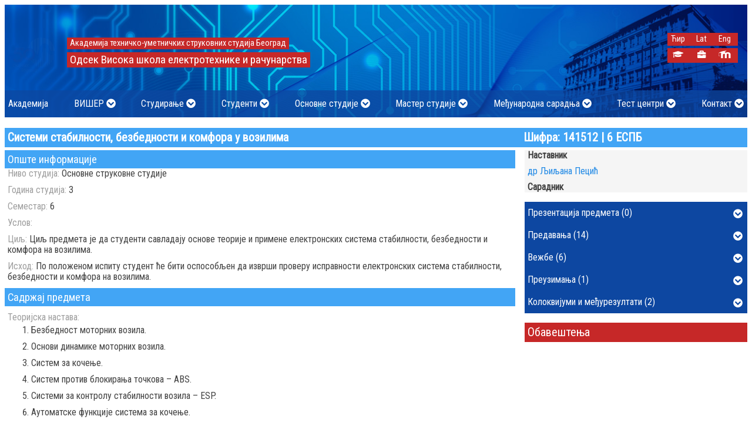

--- FILE ---
content_type: text/html; charset=UTF-8
request_url: https://www.viser.edu.rs/index.php/predmet/117/2176?writingSystem=cyrillic
body_size: 11147
content:
<!doctype html>
<html lang="en">
<head>
    <meta charset="UTF-8">
    <meta name="viewport"
          content="width=device-width, user-scalable=no, initial-scale=1.0, maximum-scale=1.0, minimum-scale=1.0">
    <meta http-equiv="X-UA-Compatible" content="ie=edge">
    <title>    Системи стабилности, безбедности и комфора у возилима :: Одсек Висока школа електротехнике и рачунарства
</title>
    <meta name="author" content="Marko Borak markob@viser.edu.rs">
    <meta name="description" content="">
    <meta name="keywords" content="Viša škola,visoka škola,visoko obrazovanje,koju višu školu upisati,koju visoku školu upisati,elektrotehnički fakultet,Viša elektrotehnička,fakultet za računarstvo,računarski fakultet,upis u višu školu,državna viša škola,državna visoka škola,akreditovana visoka škola,akreditovana viša škola,visoke škole sa akreditovanim programima,viša škola sa akreditovanim programimam,priznata visoka škola,priznata viša škola,Višer,Visoka škola elektrotehnike i računarstva,Visoka škola za elektrotehniku,Visoka škola za računarstvo">
    <meta name="robots" content="index,follow">
    <link rel="apple-touch-icon" sizes="57x57" href="/favicons/apple-icon-57x57.png">
    <link rel="apple-touch-icon" sizes="60x60" href="/favicons/apple-icon-60x60.png">
    <link rel="apple-touch-icon" sizes="72x72" href="/favicons/apple-icon-72x72.png">
    <link rel="apple-touch-icon" sizes="76x76" href="/favicons/apple-icon-76x76.png">
    <link rel="apple-touch-icon" sizes="114x114" href="/favicons/apple-icon-114x114.png">
    <link rel="apple-touch-icon" sizes="120x120" href="/favicons/apple-icon-120x120.png">
    <link rel="apple-touch-icon" sizes="144x144" href="/favicons/apple-icon-144x144.png">
    <link rel="apple-touch-icon" sizes="152x152" href="/favicons/apple-icon-152x152.png">
    <link rel="apple-touch-icon" sizes="180x180" href="/favicons/apple-icon-180x180.png">
    <link rel="icon" type="image/png" sizes="192x192"  href="/favicons/android-icon-192x192.png">
    <link rel="icon" type="image/png" sizes="32x32" href="/favicons/favicon-32x32.png">
    <link rel="icon" type="image/png" sizes="96x96" href="/favicons/favicon-96x96.png">
    <link rel="icon" type="image/png" sizes="16x16" href="/favicons/favicon-16x16.png">
    <link rel="manifest" href="/favicons//manifest.json">
    <meta name="msapplication-TileColor" content="#ffffff">
    <meta name="msapplication-TileImage" content="/favicons/ms-icon-144x144.png">
    <meta name="theme-color" content="#ffffff">

                <link rel="stylesheet" href="/css/normalize.min.css">
        <link rel="stylesheet" href="/css/fontawesome-all.min.css">
        <link rel="stylesheet" href="/css/general.css">
        <link rel="stylesheet" href="/js/pushy/pushy.css">
        <link rel="stylesheet" href="/css/tooltipster.bundle.min.css">
        <style>
            @media all and (max-width: 574px) {
                #grbSrbije, #logoSkole {
                    display: none;
                }
            }

            .modal {
                display: none; /* Hidden by default */
                position: fixed; /* Stay in place */
                z-index: 1; /* Sit on top */
                left: 0;
                top: 0;
                width: 100%; /* Full width */
                height: 100%; /* Full height */
                overflow: auto; /* Enable scroll if needed */
                background-color: rgb(0,0,0); /* Fallback color */
                background-color: rgba(0,0,0,0.4); /* Black w/ opacity */
            }
            .modal-content {
                background-color: #fefefe;
                margin: 15% auto; /* 15% from the top and centered */
                padding: 20px;
                border: 1px solid #888;
                width: 80%; /* Could be more or less, depending on screen size */
            }
            #pdf-viewer-close {
                float: right;
            }
            #pageNumber {
                float: right;
            }
            button:hover {
                cursor: pointer;
            }
            #pageTitle {
                font-size: 1.5rem;
                font-weight: bolder;
            }
            #pdf-view {
                display: block;
                margin: auto;
            }
            #pdf-viewer-main{
                overflow-y:auto;
            }
            #temp{
                /*font-family: 'Segment7Standard';*/
                /*font-weight: normal;*/
                /*font-style: italic;*/
                color: white;
            }
            .mainHeader__center{
                position: absolute;
                right: 10rem;
            }
            @media all and (max-width: 900px){
                .mainHeader__center{
                    position: absolute;
                    right: 8rem;
                }
            }
            @media all and (min-width:700px) and (max-width: 827px){
                .mainHeader__center{
                    display: none;
                }
            }
            @media all and (max-width: 700px){
                .mainHeader__center{
                    position: absolute;
                    right: 0rem;
                }
            }
            @media all and (min-width:470px) and (max-width: 695px){
                .mainHeader__center{
                    display: none;
                }
            }
            @media all and  (max-width: 470px){
                .mainHeader__center{
                    position: absolute;
                    right: 0.5rem;
                }
            }
            .mainHeader__centerlink {
                font-size   : 0.9rem;
                display     : inline-block;
                color       : yellow;
                width       : auto;
                text-align  : center;
                padding     : 0.2rem;
                margin      : 0 0.3125rem 0 0;
            }
            /*.animate-image a img {*/

            /*}*/
            /*.animate-image a img.first-logo {*/
            /*    animation: fadeLogo 3s infinite;*/
            /*}*/

            /*.animate-image a img.second-logo {*/
            /*    animation: fadeLogo50 6s infinite;*/
            /*}*/

            /*@keyframes fadeLogo {*/
            /*    0% {*/
            /*        opacity: 1;*/
            /*    }*/
            /*    25% {*/
            /*        opacity: 0;*/
            /*    }*/
            /*    75% {*/
            /*        opacity: 0;*/
            /*    }*/
            /*    100% {*/
            /*        opacity: 1;*/
            /*    }*/
            /*}*/

            /*@keyframes fadeLogo50 {*/
            /*    0% {*/
            /*        opacity: 0;*/
            /*        display: none;*/
            /*    }*/
            /*    24% {*/
            /*        opacity: 0;*/
            /*        display: none;*/
            /*    }*/
            /*    49% {*/
            /*        opacity: 1;*/
            /*        display: inline-block;*/
            /*    }*/
            /*    74% {*/
            /*        opacity: 1;*/
            /*        display: inline-block;*/
            /*    }*/
            /*    99% {*/
            /*        opacity: 0;*/
            /*        display: none;*/
            /*    }*/
            /*}*/
            /* Kontejner za traku */
            .marquee-container {
                width: 100%; /* Širina kontejnera */
                overflow: hidden; /* Sakriva sadržaj izvan granica */
                /*background-color: #000; !* Pozadina trake *!*/
                color: #fff; /* Boja teksta */
                font-size: 1.2rem; /* Veličina fonta */
                white-space: nowrap; /* Sprečava prelom teksta */
                position: relative;
                /*height: 2.5rem; !* Visina trake *!*/
                display: flex;
                align-items: center; /* Centriranje po vertikali */
                margin-top: 0.25rem;
            }

            /* Element koji se pomera */
            .marquee {
                display: inline-block;
                white-space: nowrap; /* Sprečava prelom teksta */
                animation: scroll-left 10s linear infinite; /* Animacija kretanja */
            }

            /* Tekst u traci */
            .marquee span {
                display: inline-block;
                padding-left: 100%; /* Razmak pre nego što se pojavi drugi put */
                padding-right: 1rem; /* Razmak između ponavljanja teksta */
            }

            /* Animacija */
            @keyframes scroll-left {
                from {
                    transform: translateX(100%); /* Počinje izvan desne granice */
                }
                to {
                    transform: translateX(-200%); /* Završava izvan leve granice */
                }
            }

        </style>

    
    <style>
        .predmet-text {
            margin-bottom: 0.625rem;
        }

        .smerInfo__obavestenje {
            padding: 5px;
            background-color: #F5F5F5;
            margin-bottom: 0.125rem;
        }

        .smerInfo__obavestenje h1 {
            font-size: 18px;
            margin: 0 0 6px 0;
        }

        .smerInfo__obavestenje p {
            font-size: 14px;
            margin: 0 0 4px 0;
        }

        .smerInfo__obavestenje .posted {
            font-size: 0.75rem;
            color: #757575;
            margin-bottom: 0.75rem;
        }
    </style>
    <!-- Global site tag (gtag.js) - Google Analytics -->
<script async src="https://www.googletagmanager.com/gtag/js?id=UA-164241464-1"></script>
<script>
  window.dataLayer = window.dataLayer || [];
  function gtag(){dataLayer.push(arguments);}
  gtag('js', new Date());

  gtag('config', 'UA-164241464-1');
</script>
    <!-- Facebook Pixel Code -->
        <script>
            !function(f,b,e,v,n,t,s)
            {if(f.fbq)return;n=f.fbq=function(){n.callMethod?
                n.callMethod.apply(n,arguments):n.queue.push(arguments)};
                if(!f._fbq)f._fbq=n;n.push=n;n.loaded=!0;n.version='2.0';
                n.queue=[];t=b.createElement(e);t.async=!0;
                t.src=v;s=b.getElementsByTagName(e)[0];
                s.parentNode.insertBefore(t,s)}(window, document,'script',
                'https://connect.facebook.net/en_US/fbevents.js');
            fbq('init', '1527594747378710');
            fbq('track', 'PageView');
        </script>
        <noscript><img height="1" width="1" style="display:none"
                       src="https://www.facebook.com/tr?id=1527594747378710&ev=PageView&noscript=1"
            /></noscript>
    <!-- End Facebook Pixel Code -->
</head>
<body>
    <div class="background-overlay">
        <div class="pdf-container">
            <div class="pdf-document-title" style="font-weight: bold; color: #0a2b50"></div>
            <nav class="pdf-nav">
                <div class="pdf-info">
                    <span><a class="pdf-download" href="#">Преузми</a></span>
                </div>
                <div><button class="pdf-close">X</button></div>
            </nav>
            <div class="pdf-preview">
                <img src="/images/loading_spinner.gif" alt="Spinner">
                <p>Документ се учитава</p>
            </div>
        </div>
    </div>
    <nav class="pushy pushy-left">
    <div class="pushy-content">
        <ul>
                                            <li class="pushy-mainlink"><a href="/index.php/stranica/akademija">Академија</a></li>
                                                    <li class="pushy-submenu">
                <button>ВИШЕР</button>
                <ul>
                                                                        <li class="pushy-link"><a href="/index.php/stranica/o-nama">О нама</a></li>
                                                                                                <li class="pushy-link"><a href="/index.php/stranica/akreditacija">Акредитација</a></li>
                                                                                                <li class="pushy-link"><a href="/index.php/stranica/nastavno-vece">Наставно-стручно веће</a></li>
                                                                                                <li class="pushy-link"><a href="/index.php/stranica/sluzbe">Службе</a></li>
                                                                                                <li class="pushy-link"><a href="/index.php/stranica/racunarske-laboratorije">Лабораторије</a></li>
                                                                                                <li class="pushy-link"><a href="/index.php/alumni">Алумни</a></li>
                                                                                                <li class="pushy-link"><a href="/index.php/stranica/opsta-akta-skole">Општа акта школе</a></li>
                                                                                                <li class="pushy-link"><a href="/index.php/mediji">Ми у медијима</a></li>
                                                                                                <li class="pushy-link"><a href="/index.php/skola/poslovna-saradnja">Пословна сарадња</a></li>
                                                                                                <li class="pushy-link"><a href="/index.php/stranica/arhiv">Архив</a></li>
                                                            </ul>
            </li>
                                                    <li class="pushy-submenu">
                <button>Студирање</button>
                <ul>
                                                                        <li class="pushy-link"><a href="/index.php/raspored-nastave">Распоред наставе</a></li>
                                                                                                <li class="pushy-link"><a href="/index.php/raspored-ispita">Распоред колоквијума и испита</a></li>
                                                                                                <li class="pushy-link"><a href="/index.php/akademski-kalendar">Академски календар</a></li>
                                                                                                <li class="pushy-link"><a href="/index.php/stranica/upis-godine">Упис године</a></li>
                                                                                                <li class="pushy-link"><a href="/index.php/zavrsni-rad">Завршни рад</a></li>
                                                                                                <li class="pushy-link"><a href="/index.php/stranica/strucna-praksa">Стручна пракса</a></li>
                                                                                                <li class="pushy-link"><a href="/index.php/stranica/utvrdjivanje-iznosa-skolarine">Одлуке о утврђивању износа школарине</a></li>
                                                                                                <li class="pushy-link"><a href="/index.php/stranica/instrukcije-za-placanje-i-cenovnik">Инструкције за плаћање и ценовник</a></li>
                                                                                                <li class="pushy-link"><a href="/index.php/stranica/uskladjivanje-strucnih-naziva">Усклађивање стручних назива</a></li>
                                                                                                <li class="pushy-link"><a href="/index.php/stranica/specijalisticke-studije">Специјалистичке студије</a></li>
                                                            </ul>
            </li>
                                                    <li class="pushy-submenu">
                <button>Студенти</button>
                <ul>
                                                                        <li class="pushy-link"><a href="/index.php/stranica/studentska-sluzba">Студентска служба</a></li>
                                                                                                <li class="pushy-link"><a href="/index.php/stranica/studentski-standard">Студентски стандард</a></li>
                                                                                                <li class="pushy-link"><a href="/index.php/stranica/studentski-parlament">Студентски парламент</a></li>
                                                                                                <li class="pushy-link"><a href="/index.php/stranica/studentske-sekcije">Студентске секције</a></li>
                                                            </ul>
            </li>
                                                    <li class="pushy-submenu">
                <button>Основне студије</button>
                <ul>
                                                                        <li class="pushy-link"><a href="/index.php/smer/avt">Аудио и видео технологије</a></li>
                                                                                                <li class="pushy-link"><a href="/index.php/smer/asuv">Аутоматика и системи управљања возилима</a></li>
                                                                                                <li class="pushy-link"><a href="/index.php/smer/ei">Еколошки инжењеринг</a></li>
                                                                                                <li class="pushy-link"><a href="/index.php/smer/elite">Електроника и телекомуникације</a></li>
                                                                                                <li class="pushy-link"><a href="/index.php/smer/epo">Електронско пословање</a></li>
                                                                                                <li class="pushy-link"><a href="/index.php/smer/is">Информациони системи</a></li>
                                                                                                <li class="pushy-link"><a href="/index.php/smer/net">Нове енергетске технологије</a></li>
                                                                                                <li class="pushy-link"><a href="/index.php/smer/nrt">Нове рачунарске технологије</a></li>
                                                                                                <li class="pushy-link"><a href="/index.php/smer/nrtd">Нове рачунарске технологије - на даљину</a></li>
                                                                                                <li class="pushy-link"><a href="/index.php/smer/rt">Рачунарска техника</a></li>
                                                            </ul>
            </li>
                                                    <li class="pushy-submenu">
                <button>Мастер студије</button>
                <ul>
                                                                        <li class="pushy-link"><a href="/index.php/smer/elin">Електротехничко инжењерство</a></li>
                                                                                                <li class="pushy-link"><a href="/index.php/smer/min">Мултимедијално инжењерство</a></li>
                                                                                                <li class="pushy-link"><a href="/index.php/smer/rin">Рачунарско инжењерство</a></li>
                                                            </ul>
            </li>
                                                    <li class="pushy-submenu">
                <button>Међународна сарадња</button>
                <ul>
                                                                        <li class="pushy-link"><a href="/index.php/stranica/internacionalizacija">Интернационализацијa</a></li>
                                                                                                <li class="pushy-link"><a href="/index.php/partnerstva">Партнерства</a></li>
                                                                                                <li class="pushy-link"><a href="/index.php/stranica/medjunarodni-projekti">Међународни пројекти</a></li>
                                                                                                <li class="pushy-link"><a href="/index.php/katalog-kurseva">Каталог курсева 2020/21</a></li>
                                                                                                <li class="pushy-link"><a href="/index.php/stranica/mobilnost">Мобилност</a></li>
                                                                                                <li class="pushy-link"><a href="/index.php/sluzba-medjunarodna-saradnja">Служба за међународну сарадњу</a></li>
                                                            </ul>
            </li>
                                                    <li class="pushy-submenu">
                <button>Тест центри</button>
                <ul>
                                                                        <li class="pushy-link"><a href="/index.php/stranica/cisco-akademija">CISCO академија</a></li>
                                                                                                <li class="pushy-link"><a href="/index.php/stranica/ecdl-test-centar">ECDL тест центар</a></li>
                                                            </ul>
            </li>
                                                    <li class="pushy-submenu">
                <button>Контакт</button>
                <ul>
                                                                        <li class="pushy-link"><a href="/index.php/kontakt">Школа</a></li>
                                                                                                <li class="pushy-link"><a href="/index.php/adresar">Наставно особље</a></li>
                                                            </ul>
            </li>
                                                    <li class="pushy-mainlink"><a href="/index.php/student/login">Студентски сервиси</a></li>
                <li class="pushy-mainlink"><a href="/index.php/osoblje/login">Сервиси особља школе</a></li>
                <li class="pushy-mainlink"><a href="https://lectio3.viser.edu.rs" target="_blank">Е-учење (Moodle LMS)</a></li>
            
                            <li class="pushy-mainlink"><a href="." style="cursor: auto;">Изаберите језик</a></li>
                <li class="pushy-mainlink"><a href="https://www.viser.edu.rs/index.php/predmet/117/2176?writingSystem=cyrillic">Ћир</a></li>
                <li class="pushy-mainlink"><a href="https://www.viser.edu.rs/index.php/predmet/117/2176?writingSystem=latin">Lat</a></li>
                <li class="pushy-mainlink"><a href="https://www.viser.edu.rs/index.php/predmet/117/2176?userLanguage=eng">Eng</a></li>
                    </ul>
    </div>
</nav>
<!-- Site Overlay fo Pushy nav -->
<div class="site-overlay"></div>    <!-- Main Header -->
    <div class="websiteContainer">
        <div class="gradijenti gradijent-1"></div>
        <div class="contentContainer">
                        <header class="mainHeader">
                <div class="mainHeader__Container">
                    <div class="mainHeader__logoTitle">
                        <div class="mainHeader__logo animate-image">
                            <a href="/index.php/"><img class="first-logo" src="/uploads/2024/02/logo_viser_50_godina.svg" alt=""></a>
                        </div>
                        <div class="mainHeader__title--small">
                            <h2>АТУСС</h2>
                            <h1>ВИШЕР</h1>
                        </div>
                        <div class="mainHeader__title--large" style="padding-top: 1rem;">
                            <h2>Академија техничко-уметничких струковних студија Београд</h2>
                            <h1>Одсек Висока школа електротехнике и рачунарства</h1>
                        </div>
                        <div class="mainHeader__sideNav" style="padding-top: 0.5rem;">
                            <div class="sideNav__linkContainer">
                                                                <a class="mainHeader__sidelink" href="https://www.viser.edu.rs/index.php/predmet/117/2176?writingSystem=cyrillic">Ћир</a>
                                <a class="mainHeader__sidelink" href="https://www.viser.edu.rs/index.php/predmet/117/2176?writingSystem=latin">Lat</a>
                                <a class="mainHeader__sidelink" href="https://www.viser.edu.rs/index.php/predmet/117/2176?userLanguage=eng">Eng</a>
                                                            </div>
                            <div class="sideNav__linkContainer" style="margin-top: 0.25rem;">
                                <a class="mainHeader__sidelink tooltip" href="/index.php/student/login" title="Студентски сервиси"><i class="fas fa-graduation-cap"></i></a>
                                <a class="mainHeader__sidelink tooltip" href="/index.php/osoblje/login" title="Сервиси особља школе"><i class="fa fa-briefcase fa-fw"></i></a>
                                <a class="mainHeader__sidelink tooltip" href="http://lectio3.viser.edu.rs/"
                                   target="_blank" title="Е-учење (Moodle LMS)"><img src="/images/moodle_logo.svg" style="height: 0.9rem;" alt=""></a>
                            </div>

                        </div>

                    </div>
                </div>
                
<nav class="mainNavigation">
    <div class="navbar">
                                    <div class="dropdown">
                    <button class="dropbtn">
                        <span>
                        <a style="color:white;" href="/index.php/stranica/akademija">Академија</a>
                        </span>
                    </button>
                </div>

                                                <div class="dropdown">
                    <button class="dropbtn">
                        <span>ВИШЕР</span>
                        <i class="fas fa-chevron-circle-down"></i>
                    </button>
                    <div class="dropdown-content">
                                                                                                                    <a  href="/index.php/stranica/o-nama">О нама</a>
                                                                                                                                                                                            <a href="/index.php/stranica/akreditacija">Акредитација</a>
                                                                                                                                                                                    <a  href="/index.php/stranica/nastavno-vece">Наставно-стручно веће</a>
                                                                                                                                                                                    <a  href="/index.php/stranica/sluzbe">Службе</a>
                                                                                                                                                                                    <a  href="/index.php/stranica/racunarske-laboratorije">Лабораторије</a>
                                                                                                                                                                                            <a href="/index.php/alumni">Алумни</a>
                                                                                                                                                                                    <a  href="/index.php/stranica/opsta-akta-skole">Општа акта школе</a>
                                                                                                                                                                                            <a href="/index.php/mediji">Ми у медијима</a>
                                                                                                                                                                                            <a href="/index.php/skola/poslovna-saradnja">Пословна сарадња</a>
                                                                                                                                                                                    <a  href="/index.php/stranica/arhiv">Архив</a>
                                                                                                            </div>
                </div>
                                                <div class="dropdown">
                    <button class="dropbtn">
                        <span>Студирање</span>
                        <i class="fas fa-chevron-circle-down"></i>
                    </button>
                    <div class="dropdown-content">
                                                                                                                            <a href="/index.php/raspored-nastave">Распоред наставе</a>
                                                                                                                                                                                            <a href="/index.php/raspored-ispita">Распоред колоквијума и испита</a>
                                                                                                                                                                                            <a href="/index.php/akademski-kalendar">Академски календар</a>
                                                                                                                                                                                    <a  href="/index.php/stranica/upis-godine">Упис године</a>
                                                                                                                                                                                            <a href="/index.php/zavrsni-rad">Завршни рад</a>
                                                                                                                                                                                    <a  href="/index.php/stranica/strucna-praksa">Стручна пракса</a>
                                                                                                                                                                                    <a  href="/index.php/stranica/utvrdjivanje-iznosa-skolarine">Одлуке о утврђивању износа школарине</a>
                                                                                                                                                                                    <a  href="/index.php/stranica/instrukcije-za-placanje-i-cenovnik">Инструкције за плаћање и ценовник</a>
                                                                                                                                                                                    <a  href="/index.php/stranica/uskladjivanje-strucnih-naziva">Усклађивање стручних назива</a>
                                                                                                                                                                                    <a  style="font-weight: bold;"  href="/index.php/stranica/specijalisticke-studije">Специјалистичке студије</a>
                                                                                                            </div>
                </div>
                                                <div class="dropdown">
                    <button class="dropbtn">
                        <span>Студенти</span>
                        <i class="fas fa-chevron-circle-down"></i>
                    </button>
                    <div class="dropdown-content">
                                                                                                                    <a  href="/index.php/stranica/studentska-sluzba">Студентска служба</a>
                                                                                                                                                                                    <a  href="/index.php/stranica/studentski-standard">Студентски стандард</a>
                                                                                                                                                                                    <a  href="/index.php/stranica/studentski-parlament">Студентски парламент</a>
                                                                                                                                                                                    <a  href="/index.php/stranica/studentske-sekcije">Студентске секције</a>
                                                                                                            </div>
                </div>
                                                <div class="dropdown">
                    <button class="dropbtn">
                        <span>Основне студије</span>
                        <i class="fas fa-chevron-circle-down"></i>
                    </button>
                    <div class="dropdown-content">
                                                                                                                    <a  href="/index.php/smer/avt">Аудио и видео технологије</a>
                                                                                                                                                                                    <a  href="/index.php/smer/asuv">Аутоматика и системи управљања возилима</a>
                                                                                                                                                                                    <a  href="/index.php/smer/ei">Еколошки инжењеринг</a>
                                                                                                                                                                                    <a  href="/index.php/smer/elite">Електроника и телекомуникације</a>
                                                                                                                                                                                    <a  href="/index.php/smer/epo">Електронско пословање</a>
                                                                                                                                                                                    <a  href="/index.php/smer/is">Информациони системи</a>
                                                                                                                                                                                    <a  href="/index.php/smer/net">Нове енергетске технологије</a>
                                                                                                                                                                                    <a  href="/index.php/smer/nrt">Нове рачунарске технологије</a>
                                                                                                                                                                                    <a  href="/index.php/smer/nrtd">Нове рачунарске технологије - на даљину</a>
                                                                                                                                                                                    <a  href="/index.php/smer/rt">Рачунарска техника</a>
                                                                                                            </div>
                </div>
                                                <div class="dropdown">
                    <button class="dropbtn">
                        <span>Мастер студије</span>
                        <i class="fas fa-chevron-circle-down"></i>
                    </button>
                    <div class="dropdown-content">
                                                                                                                    <a  href="/index.php/smer/elin">Електротехничко инжењерство</a>
                                                                                                                                                                                    <a  href="/index.php/smer/min">Мултимедијално инжењерство</a>
                                                                                                                                                                                    <a  href="/index.php/smer/rin">Рачунарско инжењерство</a>
                                                                                                            </div>
                </div>
                                                <div class="dropdown">
                    <button class="dropbtn">
                        <span>Међународна сарадња</span>
                        <i class="fas fa-chevron-circle-down"></i>
                    </button>
                    <div class="dropdown-content">
                                                                                                                    <a  href="/index.php/stranica/internacionalizacija">Интернационализацијa</a>
                                                                                                                                                                                            <a href="/index.php/partnerstva">Партнерства</a>
                                                                                                                                                                                    <a  href="/index.php/stranica/medjunarodni-projekti">Међународни пројекти</a>
                                                                                                                                                                                            <a href="/index.php/katalog-kurseva">Каталог курсева 2020/21</a>
                                                                                                                                                                                    <a  href="/index.php/stranica/mobilnost">Мобилност</a>
                                                                                                                                                                                            <a href="/index.php/sluzba-medjunarodna-saradnja">Служба за међународну сарадњу</a>
                                                                                                            </div>
                </div>
                                                <div class="dropdown">
                    <button class="dropbtn">
                        <span>Тест центри</span>
                        <i class="fas fa-chevron-circle-down"></i>
                    </button>
                    <div class="dropdown-content">
                                                                                                                    <a  href="/index.php/stranica/cisco-akademija">CISCO академија</a>
                                                                                                                                                                                    <a  href="/index.php/stranica/ecdl-test-centar">ECDL тест центар</a>
                                                                                                            </div>
                </div>
                                                <div class="dropdown">
                    <button class="dropbtn">
                        <span>Контакт</span>
                        <i class="fas fa-chevron-circle-down"></i>
                    </button>
                    <div class="dropdown-content">
                                                                                                                            <a href="/index.php/kontakt">Школа</a>
                                                                                                                                                                                            <a href="/index.php/adresar">Наставно особље</a>
                                                                                                            </div>
                </div>
                            <!-- Menu Button For Pushy -->
    </div>
    <button class="menu-btn"><i class="fas fa-bars"></i></button>
</nav>            </header>


            <div class="modal" tabindex="-1" role="dialog">
                <div class="modal-dialog" role="document">
                    <div class="modal-content">
                        <div class="modal-header">
                            <h5 id="pageTitle" class="modal-title"></h5>
                            <button id="pdf-viewer-close" type="button" class="close" aria-label="Close">
                                <span aria-hidden="true"><i class="fas fa-times"></i></span>
                            </button>
                            <p id="number">
                                <button id="previous"><i class="fas fa-chevron-left"></i></button>
                                <button id="next"><i class="fas fa-chevron-right"></i></button>
                            </p>
                            <p id="pageNumber">
                                <span id="current"></span> od <span id="total"></span>
                            </p>
                        </div>
                        <div class="modal-body">
                            <div id="pdf-viewer-main"></div>
                        </div>
                    </div>
                </div>
            </div>

                <main class="mainContent" style="margin-bottom: 2rem;">
        <h1 class="title grid-row">
            <span class="grid-cell-70">Системи стабилности, безбедности и комфора у возилима</span>
            <span class="grid-cell-30">Шифра: 141512 | 6 ЕСПБ</span>
        </h1>
        <div class="grid-row">
            <section class="grid-cell-70 grid-order-2 grid-padding-right-1">
                <div style="background-color: #42A5F5; padding: 0.3125rem; font-size: 1.15rem; color: white">
                    Опште информације
                </div>
                <div style="padding-left: 0.3125rem">
                    <div class="predmet-text">
                        <span style="color: #9E9E9E">Ниво студија:</span>
                        <span>Основне струковне студије</span>
                    </div>
                    <div class="predmet-text">
                        <span style="color: #9E9E9E">Година студија:</span>
                        <span>3</span>
                    </div>
                    <div class="predmet-text">
                        <span style="color: #9E9E9E">Семестар:</span>
                        <span>6</span>
                    </div>
                    <div class="predmet-text">
                        <span style="color: #9E9E9E">Услов:</span>
                        <span></span>
                    </div>
                    <div class="predmet-text">
                        <span style="color: #9E9E9E">Циљ:</span>
                        <span>Циљ предмета је да студенти савладају основе теорије и примене електронских система стабилности, безбедности и комфора на возилима.</span>
                    </div>
                    <div class="predmet-text">
                        <span style="color: #9E9E9E">Исход:</span>
                        <span>По положеном испиту студент ће бити оспособљен да изврши проверу исправности електронских система стабилности, безбедности и комфора на возилима.</span>
                    </div>
                </div>
                <div style="background-color: #42A5F5; padding: 0.3125rem; font-size: 1.15rem; color: white">
                    Садржај предмета
                </div>
                <div style="padding-left: 0.3125rem">
                    <div style="color: #9E9E9E; padding-top: 0.625rem;">Теоријска настава:</div>
                    <ol style="margin-top: 0.2rem; margin-bottom: 0.2rem">
                                                <li>Безбедност моторних возила.</li>
                                                <li>Основи динамике моторних возила.</li>
                                                <li>Систем за кочење.</li>
                                                <li>Систем против блокирања точкова – ABS.</li>
                                                <li>Системи за контролу стабилности возила – ESP.</li>
                                                <li>Аутоматске функције система за кочење.</li>
                                                <li>Системи за контролоу проклизавања точкова – TCS.</li>
                                                <li>Аутоматизација трансмисије.</li>
                                                <li>Електронско управљање радом трансмисије – ЕТС.</li>
                                                <li>Активни системи за управљање.</li>
                                                <li>Системи за заштиту путника.</li>
                                                <li>Системи за грејање, вентилацију и климатизацију возила.</li>
                                                <li>Сигурносни системи возила.</li>
                                                <li>Перспективе развоја система стабилности, безбедности и комфора.</li>
                                                <li>Kолоквијум.</li>
                                            </ol>
                    <div style="color: #9E9E9E; ">Практична настава:</div>
                    <div style="margin-top: 0.2rem;">
                                                    <ol>
                                                                    <li>Прати садржај предавања. Студенти самостално или уз помоћ наставника у лабораторији на савременим возилима уз коришћење напредних дијагностичких уређаја врше проверу исправности електронских система стабилности, безбедности и комфора на возилима.</li>
                                                            </ol>
                            
                    </div>

                </div>
                <div style="background-color: #42A5F5; padding: 0.3125rem; margin-top: 0.2rem; font-size: 1.15rem; color: white">
                    Литература
                </div>
                <div style="padding-left: 0.3125rem">
                    <ol style="">
                                                <li>Џекулић М., Гркић А., Вукић Д.: Системи стабилности, безбедности и комфора у возилима – ауторизована скрипта, ВИШЕР, Београд 2016.</li>
                                                <li>Јанковић Д., Тодоровић Ј., Ивановић Г., Ракићевић Б: Теорија кретања моторних возила, Машински факултет, Београд, 2001.</li>
                                                <li>R. Rajamani: Vehicle Dynamics and Control, Second Edition, Springer, 2012. </li>
                                                <li>BOSCH: Safety, Comfort and Convenience Systems, Robert Bosch GmbH, 2006.</li>
                                                <li>BOSCH: Conventional and Electronic Braking Systems, Robert Bosch GmbH, 2003.</li>
                                                <li>BOSCH: Audio, Navigation und Telematics in the Vehicle, Robert Bosch GmbH, 2002.</li>
                                            </ol>
                </div>
                <div style="background-color: #42A5F5; padding: 0.3125rem; margin-top: 0.2rem; font-size: 1.15rem; color: white">
                    Број часова активне наставе (недељно)
                </div>
                <div style="padding-left: 0.3125rem; padding-top: 0.3125rem">
                    <div class="predmet-text">
                        <span style="color: #9E9E9E">Предавања:</span>
                        <span>2</span>
                    </div>
                    <div class="predmet-text">
                        <span style="color: #9E9E9E">Вежбе:</span>
                        <span>3</span>
                    </div>
                    <div class="predmet-text">
                        <span style="color: #9E9E9E">Други облици наставе:</span>
                        <span>0</span>
                    </div>
                </div>
                <div style="background-color: #42A5F5; padding: 0.3125rem; margin-top: 0.2rem; font-size: 1.15rem; color: white">
                    Оцена знања (максималан број поена 100)
                </div>
                <div style="padding-left: 0.3125rem; padding-top: 0.2rem; display: flex; width: 100%;">
                    <div style="flex-basis: 50%; flex-grow: 0; flex-shrink: 0; padding-right: 2rem">
                        <div style="display: flex; justify-content: space-between">
                            <div style="font-weight: bold; color: #9E9E9E;">Предиспитне обавезе</div>
                            <div style="font-weight: bold; color: #9E9E9E;">Поени</div>
                        </div>
                        <div style="display: flex; justify-content: space-between">
                            <div style="color: #9E9E9E;">активности у току предавања</div>
                            <div style="text-align: center">0</div>
                        </div>
                        <div style="display: flex; justify-content: space-between">
                            <div style="color: #9E9E9E;">активности на лабораторијским вежбама</div>
                            <div style="text-align: center">30</div>
                        </div>
                        <div style="display: flex; justify-content: space-between">
                            <div style="color: #9E9E9E;">семинарски рад</div>
                            <div style="text-align: center">20</div>
                        </div>
                        <div style="display: flex; justify-content: space-between">
                            <div style="color: #9E9E9E;">колоквијум</div>
                            <div style="text-align: center">20</div>
                        </div>
                    </div>
                    <div style="flex-basis: 50%; flex-grow: 0; flex-shrink: 0;">
                        <div style="display: flex; justify-content: space-between">
                            <div style="font-weight: bold; color: #9E9E9E;">Завршни испит</div>
                            <div style="font-weight: bold; color: #9E9E9E;">Поени</div>
                        </div>
                        <div style="display: flex; justify-content: space-between">
                            <div style="color: #9E9E9E;">Писмени испит</div>
                            <div style="text-align: center">30</div>
                        </div>
                        <div style="display: flex; justify-content: space-between">
                            <div style="color: #9E9E9E;">Усмени испит</div>
                            <div style="text-align: center">0</div>
                        </div>
                        <div style="display: flex; justify-content: space-between">
                            <div style="color: #9E9E9E;">Практични испит</div>
                            <div style="text-align: center">0</div>
                        </div>

                    </div>
                </div>
            </section>
            <section class="grid-cell-30 grid-order-1">

                <div class="smerInfo__osoblje" style="background-color: #F5F5F5; padding-left: 0.3125rem;  margin-bottom: 1rem;">
                    <h4 style="margin: 0;">Наставник</h4>
                    <div>
                        <div>
                                                        <p><a href="/index.php/profil/ljiljanap">др Љиљана Пецић</a></p>
                                                    </div>
                    </div>
                    <h4 style="margin: 0; margin-top: 0.125rem">Сарадник</h4>
                    <div style="display: flex">
                        <div>
                                                    </div>
                    </div>
                </div>
                <div style="margin-bottom: 1rem">
                                        <a class="accordion">Презентација предмета (0)
                        <span class="down"><i class="fas fa-chevron-circle-down"></i></span>
                        <span class="up"><i class="fas fa-chevron-circle-up"></i></span>
                    </a>
                    <div class="panel">
                        <div class="tab-content" style="text-align: left!important;;">
                                                    </div>
                    </div>

                                        <a class="accordion">Предавања (14)
                        <span class="down"><i class="fas fa-chevron-circle-down"></i></span>
                        <span class="up"><i class="fas fa-chevron-circle-up"></i></span>
                    </a>
                    <div class="panel">
                        <div class="tab-content" style="text-align: left!important;;">
                                                            <a class="datoteka" href="/index.php/download/2115">
    <div style="display: flex;">
        <div style="margin: 0.5rem; font-size: 1.5rem;">
            <i class="far fa-file-pdf"></i>
        </div>
        <div>
            <p style="margin: 0.2rem 0 0.3125rem 0">02 Bezbednost motornog vozila</p>
            <p  style="margin: 0 0 0.3125rem 0; font-size: 0.75rem; color: #565656;">мр Милија Џекулић, 28.05.2018., 1.1 MB</p>
        </div>
    </div>
</a>
                                                            <a class="datoteka" href="/index.php/download/2116">
    <div style="display: flex;">
        <div style="margin: 0.5rem; font-size: 1.5rem;">
            <i class="far fa-file-pdf"></i>
        </div>
        <div>
            <p style="margin: 0.2rem 0 0.3125rem 0">03 Dinamika motornih vozila</p>
            <p  style="margin: 0 0 0.3125rem 0; font-size: 0.75rem; color: #565656;">мр Милија Џекулић, 28.05.2018., 1.76 MB</p>
        </div>
    </div>
</a>
                                                            <a class="datoteka" href="/index.php/download/2117">
    <div style="display: flex;">
        <div style="margin: 0.5rem; font-size: 1.5rem;">
            <i class="far fa-file-pdf"></i>
        </div>
        <div>
            <p style="margin: 0.2rem 0 0.3125rem 0">04 Sistem za kocenje</p>
            <p  style="margin: 0 0 0.3125rem 0; font-size: 0.75rem; color: #565656;">мр Милија Џекулић, 28.05.2018., 8.25 MB</p>
        </div>
    </div>
</a>
                                                            <a class="datoteka" href="/index.php/download/2118">
    <div style="display: flex;">
        <div style="margin: 0.5rem; font-size: 1.5rem;">
            <i class="far fa-file-pdf"></i>
        </div>
        <div>
            <p style="margin: 0.2rem 0 0.3125rem 0">05 Sistem protiv blokiranja tockova_ABS</p>
            <p  style="margin: 0 0 0.3125rem 0; font-size: 0.75rem; color: #565656;">мр Милија Џекулић, 28.05.2018., 5.23 MB</p>
        </div>
    </div>
</a>
                                                            <a class="datoteka" href="/index.php/download/2119">
    <div style="display: flex;">
        <div style="margin: 0.5rem; font-size: 1.5rem;">
            <i class="far fa-file-pdf"></i>
        </div>
        <div>
            <p style="margin: 0.2rem 0 0.3125rem 0">06 Sistem za kontrolu stabilnosti vozila_ESP</p>
            <p  style="margin: 0 0 0.3125rem 0; font-size: 0.75rem; color: #565656;">мр Милија Џекулић, 28.05.2018., 5.08 MB</p>
        </div>
    </div>
</a>
                                                            <a class="datoteka" href="/index.php/download/2120">
    <div style="display: flex;">
        <div style="margin: 0.5rem; font-size: 1.5rem;">
            <i class="far fa-file-pdf"></i>
        </div>
        <div>
            <p style="margin: 0.2rem 0 0.3125rem 0">07 Automatske funkcije sistema za kocenje</p>
            <p  style="margin: 0 0 0.3125rem 0; font-size: 0.75rem; color: #565656;">мр Милија Џекулић, 28.05.2018., 1.97 MB</p>
        </div>
    </div>
</a>
                                                            <a class="datoteka" href="/index.php/download/2121">
    <div style="display: flex;">
        <div style="margin: 0.5rem; font-size: 1.5rem;">
            <i class="far fa-file-pdf"></i>
        </div>
        <div>
            <p style="margin: 0.2rem 0 0.3125rem 0">08 TCS</p>
            <p  style="margin: 0 0 0.3125rem 0; font-size: 0.75rem; color: #565656;">мр Милија Џекулић, 28.05.2018., 1.58 MB</p>
        </div>
    </div>
</a>
                                                            <a class="datoteka" href="/index.php/download/2122">
    <div style="display: flex;">
        <div style="margin: 0.5rem; font-size: 1.5rem;">
            <i class="far fa-file-pdf"></i>
        </div>
        <div>
            <p style="margin: 0.2rem 0 0.3125rem 0">09 ETC - automatizacija transmisija</p>
            <p  style="margin: 0 0 0.3125rem 0; font-size: 0.75rem; color: #565656;">мр Милија Џекулић, 28.05.2018., 1.62 MB</p>
        </div>
    </div>
</a>
                                                            <a class="datoteka" href="/index.php/download/2123">
    <div style="display: flex;">
        <div style="margin: 0.5rem; font-size: 1.5rem;">
            <i class="far fa-file-pdf"></i>
        </div>
        <div>
            <p style="margin: 0.2rem 0 0.3125rem 0">10 ETC - Elektronsko upravljanje transmisijom</p>
            <p  style="margin: 0 0 0.3125rem 0; font-size: 0.75rem; color: #565656;">мр Милија Џекулић, 28.05.2018., 2.35 MB</p>
        </div>
    </div>
</a>
                                                            <a class="datoteka" href="/index.php/download/2124">
    <div style="display: flex;">
        <div style="margin: 0.5rem; font-size: 1.5rem;">
            <i class="far fa-file-pdf"></i>
        </div>
        <div>
            <p style="margin: 0.2rem 0 0.3125rem 0">11 Aktivni sistemi za upravljanje</p>
            <p  style="margin: 0 0 0.3125rem 0; font-size: 0.75rem; color: #565656;">мр Милија Џекулић, 28.05.2018., 0.4 MB</p>
        </div>
    </div>
</a>
                                                            <a class="datoteka" href="/index.php/download/2125">
    <div style="display: flex;">
        <div style="margin: 0.5rem; font-size: 1.5rem;">
            <i class="far fa-file-pdf"></i>
        </div>
        <div>
            <p style="margin: 0.2rem 0 0.3125rem 0">12 Sistemi za zastitu putnika</p>
            <p  style="margin: 0 0 0.3125rem 0; font-size: 0.75rem; color: #565656;">мр Милија Џекулић, 28.05.2018., 2.32 MB</p>
        </div>
    </div>
</a>
                                                            <a class="datoteka" href="/index.php/download/2126">
    <div style="display: flex;">
        <div style="margin: 0.5rem; font-size: 1.5rem;">
            <i class="far fa-file-pdf"></i>
        </div>
        <div>
            <p style="margin: 0.2rem 0 0.3125rem 0">13 Sistemi za grejanje, ventilaciju i klimatizaciju</p>
            <p  style="margin: 0 0 0.3125rem 0; font-size: 0.75rem; color: #565656;">мр Милија Џекулић, 28.05.2018., 1.12 MB</p>
        </div>
    </div>
</a>
                                                            <a class="datoteka" href="/index.php/download/2127">
    <div style="display: flex;">
        <div style="margin: 0.5rem; font-size: 1.5rem;">
            <i class="far fa-file-pdf"></i>
        </div>
        <div>
            <p style="margin: 0.2rem 0 0.3125rem 0">14 Sigurnosni sistemi vozila</p>
            <p  style="margin: 0 0 0.3125rem 0; font-size: 0.75rem; color: #565656;">мр Милија Џекулић, 28.05.2018., 1.32 MB</p>
        </div>
    </div>
</a>
                                                            <a class="datoteka" href="/index.php/download/2128">
    <div style="display: flex;">
        <div style="margin: 0.5rem; font-size: 1.5rem;">
            <i class="far fa-file-pdf"></i>
        </div>
        <div>
            <p style="margin: 0.2rem 0 0.3125rem 0">15 Sistem aktivnog oslanjanja vozila</p>
            <p  style="margin: 0 0 0.3125rem 0; font-size: 0.75rem; color: #565656;">мр Милија Џекулић, 28.05.2018., 1.12 MB</p>
        </div>
    </div>
</a>
                                                    </div>
                    </div>

                                        <a class="accordion">Вежбе (6)
                        <span class="down"><i class="fas fa-chevron-circle-down"></i></span>
                        <span class="up"><i class="fas fa-chevron-circle-up"></i></span>
                    </a>
                    <div class="panel">
                        <div class="tab-content" style="text-align: left!important;;">
                                                            <a class="datoteka" href="/index.php/download/4167">
    <div style="display: flex;">
        <div style="margin: 0.5rem; font-size: 1.5rem;">
            <i class="far fa-file-powerpoint"></i>
        </div>
        <div>
            <p style="margin: 0.2rem 0 0.3125rem 0">Мерења група 1</p>
            <p  style="margin: 0 0 0.3125rem 0; font-size: 0.75rem; color: #565656;">мр Милија Џекулић, 01.04.2019., 1.01 MB</p>
        </div>
    </div>
</a>
                                                            <a class="datoteka" href="/index.php/download/4169">
    <div style="display: flex;">
        <div style="margin: 0.5rem; font-size: 1.5rem;">
            <i class="far fa-file-powerpoint"></i>
        </div>
        <div>
            <p style="margin: 0.2rem 0 0.3125rem 0">Мерења група 2</p>
            <p  style="margin: 0 0 0.3125rem 0; font-size: 0.75rem; color: #565656;">мр Милија Џекулић, 01.04.2019., 0.78 MB</p>
        </div>
    </div>
</a>
                                                            <a class="datoteka" href="/index.php/download/4630">
    <div style="display: flex;">
        <div style="margin: 0.5rem; font-size: 1.5rem;">
            <i class="far fa-file-powerpoint"></i>
        </div>
        <div>
            <p style="margin: 0.2rem 0 0.3125rem 0">Вежба 1</p>
            <p  style="margin: 0 0 0.3125rem 0; font-size: 0.75rem; color: #565656;">мр Милија Џекулић, 17.05.2019., 0.83 MB</p>
        </div>
    </div>
</a>
                                                            <a class="datoteka" href="/index.php/download/4631">
    <div style="display: flex;">
        <div style="margin: 0.5rem; font-size: 1.5rem;">
            <i class="far fa-file-powerpoint"></i>
        </div>
        <div>
            <p style="margin: 0.2rem 0 0.3125rem 0">Вежба 2</p>
            <p  style="margin: 0 0 0.3125rem 0; font-size: 0.75rem; color: #565656;">мр Милија Џекулић, 17.05.2019., 9.35 MB</p>
        </div>
    </div>
</a>
                                                            <a class="datoteka" href="/index.php/download/4632">
    <div style="display: flex;">
        <div style="margin: 0.5rem; font-size: 1.5rem;">
            <i class="far fa-file-powerpoint"></i>
        </div>
        <div>
            <p style="margin: 0.2rem 0 0.3125rem 0">Вежба 3</p>
            <p  style="margin: 0 0 0.3125rem 0; font-size: 0.75rem; color: #565656;">мр Милија Џекулић, 17.05.2019., 2.91 MB</p>
        </div>
    </div>
</a>
                                                            <a class="datoteka" href="/index.php/download/4794">
    <div style="display: flex;">
        <div style="margin: 0.5rem; font-size: 1.5rem;">
            <i class="far fa-file-pdf"></i>
        </div>
        <div>
            <p style="margin: 0.2rem 0 0.3125rem 0">Bodovi i prisustvo 2018-19</p>
            <p  style="margin: 0 0 0.3125rem 0; font-size: 0.75rem; color: #565656;">мр Милија Џекулић, 10.06.2019., 0.32 MB</p>
        </div>
    </div>
</a>
                                                    </div>
                    </div>


                                        <a class="accordion">Преузимања (1)
                        <span class="down"><i class="fas fa-chevron-circle-down"></i></span>
                        <span class="up"><i class="fas fa-chevron-circle-up"></i></span>
                    </a>
                    <div class="panel">
                        <div class="tab-content" style="text-align: left!important;;">
                                                                <div style="display: flex;">
    <div style="margin: 0.5rem">
        <i class="far fa-file-pdf"></i>
    </div>
    <div>
        <p style="margin: 0.2rem 0 0.3125rem 0">Sistemi stabilnosti, bezbednosti i komfora u vozilima</p>
        <p  style="margin: 0 0 0.3125rem 0; font-size: 0.75rem; color: #565656;">Ова датотека је заштићена. Морате се пријавити на
            <a href="/index.php/student/login">студентске</a> или <a href="/index.php/osoblje/login">професорске</a> сервисе да бисте је видели.</p>
    </div>
    </div>
                                                    </div>
                    </div>


                                        <a class="accordion">Колоквијуми и међурезултати (2)
                        <span class="down"><i class="fas fa-chevron-circle-down"></i></span>
                        <span class="up"><i class="fas fa-chevron-circle-up"></i></span>
                    </a>
                    <div class="panel">
                        <div class="tab-content" style="text-align: left!important;">
                                                            <a class="datoteka" href="/index.php/download/7497">
    <div style="display: flex;">
        <div style="margin: 0.5rem; font-size: 1.5rem;">
            <i class="far fa-file-pdf"></i>
        </div>
        <div>
            <p style="margin: 0.2rem 0 0.3125rem 0">Rezulati 1. kolokvijuma</p>
            <p  style="margin: 0 0 0.3125rem 0; font-size: 0.75rem; color: #565656;">мр Милија Џекулић, 16.06.2021., 0.19 MB</p>
        </div>
    </div>
</a>
                                                            <a class="datoteka" href="/index.php/download/7498">
    <div style="display: flex;">
        <div style="margin: 0.5rem; font-size: 1.5rem;">
            <i class="far fa-file-pdf"></i>
        </div>
        <div>
            <p style="margin: 0.2rem 0 0.3125rem 0">Rezulati 2. kolokvijuma</p>
            <p  style="margin: 0 0 0.3125rem 0; font-size: 0.75rem; color: #565656;">мр Милија Џекулић, 16.06.2021., 0.5 MB</p>
        </div>
    </div>
</a>
                                                    </div>
                    </div>
                </div>

                                    <div style="display: flex; justify-content: space-between; color: white!important; font-size: 20px; background-color: #C62828; padding: 0.3125rem; margin-bottom: 0.5rem;  ">
                        <div>Обавештења</div>
                    </div>
                    <section class="smerInfo__obavestenja">
                                                            </section>
            </section>
        </div>

    </main>


            <footer class="mainFooter">


                <div id="grbSrbije" style="position: absolute; top:0; bottom: 0; left: 0.5rem;">
                    <img style="height: 100%;" src="/images/grb_srbije.png" alt="">
                </div>
                <div style="text-align: center">
                    <div >&copy; 2026 Одсек Висока школа електротехнике и рачунарства, Београд</div>
                    <div>Војводе Степе 283, <a href="mailto:office@viser.edu.rs">office@viser.edu.rs</a>, <a
                                href="tel:+381112471099">+381 11 2471 099</a></div>
                                        <div>Радно време: Понедељак - Петак 09:00-17:00</div>
                                        <div style="font-size: 1.5rem; margin-top: 0.5rem;">
                        <span style="margin-right: 0.5rem"><a style="color: white" target="_blank" href="https://www.facebook.com/viserbgd/"><i class="fab fa-facebook"></i></a></span>
                        <span style="margin-right: 0.5rem"><a style="color: white" target="_blank" href="https://www.instagram.com/viserbgd/"><i class="fab fa-instagram"></i></a></span>
                        <span style="margin-right: 0.5rem"><a style="color: white" target="_blank" href="https://www.youtube.com/channel/UC1U8zg1nLEnywUVVNvlvGNg?rel=0"><i class="fab fa-youtube-square"></i></a></span>
                        <span style="margin-right: 0.5rem"><a style="color: white" target="_blank" href="https://twitter.com/VISERBgd"><i class="fab fa-twitter-square"></i></a></span>
                        <span><a target="_blank" href="https://www.youtube.com/viser10k"><img style="height: 1.5rem;" src="/images/logo10k.png"></a></span>
                    </div>
                </div>
                <div id="logoSkole" style="position: absolute; top: 1.1rem; right: 0.9rem;">
                    <img style="max-width: 100%; height: 3.5rem; width: 3.5rem;" src="/images/viserLogo.svg" alt="">
                </div>
            </footer>
        </div>
        <div class="gradijenti gradijent-2">

        </div>
    </div>

                <script src="/js/jquery-3.2.1.min.js"></script>
        <script src="/js/pushy/pushy.min.js"></script>
        <script src="/js/tooltipster.bundle.min.js"></script>
        <script src="/js/pdf.worker.min.js"></script>
        <script src="/js/pdf.min.js"></script>
        <script src="/js/pdfreader.js"></script>

        <script>


            $(document).ready(function () {


                // Preview PDF

                $("a[href$='preview=true']").on('click',function(e){
                    e.preventDefault();
                    let me = this.innerHTML;
                    document.querySelector(".modal").style.display = 'block';
                    $.ajax({
                        url: this.getAttribute("href"),
                    }).done(function(response) {
                        document.querySelector("#pageTitle").innerHTML=`<a href="/download/${response.id}">${me}</a>`;
                        renderPDF("/uploads/" +  response.path);
                    });



                    return false;
                });

                // $.ajax({
                //     url: "https://api.weather.com/v2/pws/observations/current?apiKey=6532d6454b8aa370768e63d6ba5a832e&stationId=IBELGR7&numericPrecision=decimal&format=json&units=m",
                //     type:"GET"
                // }).done(function(response) {
                //     if(response!=undefined || response!=null){
                //         document.querySelector("#temp").innerHTML=Math.round(response.observations[0].metric.temp);
                //         // let odg=response;
                //         // $.ajax({
                //         //     url: "prognoza/save",
                //         //     type:"POST",
                //         //     data:odg,
                //         // }).done(function(response) {
                //         //     console.log(response);
                //         //
                //         // });
                //     }
                // });

            }); //end $(document).ready
            let opacity=1
            let k=-0.02;
            let brPonavljanja=0;
            function changeLogo(){
                //decrase opacity by 0.1
                opacity+=k;
                //if opacity is less than 0.1
                if(opacity<0.01 && brPonavljanja<400){
                    //set opacity to 1
                    opacity=0;
                    k=k*(-1);
                    //get the first logo
                    let logo = document.querySelector(".animate-image a img.first-logo");
                    //if the first logo is visible
                    if(logo.getAttribute("src")=="/images/viserLogo.svg") {
                        //change the first logo to the second logo
                        logo.setAttribute("src", "/uploads/2024/02/logo_viser_50_godina.svg");
                    }else{
                        //change the second logo to the first logo
                        logo.setAttribute("src", "/images/viserLogo.svg");
                    }

                }
                //if the opacity is greater than 0.9
                if(opacity>0.99 && brPonavljanja<400){
                    //set the opacity to 1
                    opacity=1;
                    k=k*(-1);
                }
                if(opacity<0.01 || opacity>0.99) {
                    brPonavljanja++;
                    if (brPonavljanja > 400) {
                        brPonavljanja = 0;
                    }
                }else{
                    //set the opacity of the first logo
                    document.querySelector(".animate-image a img.first-logo").style.opacity=opacity;
                }

            }
            setInterval(changeLogo, 50);
        </script>
    
    <script>
        $(".accordion").on('click',function () {
            this.classList.toggle("active");
            let $panel = $(this.nextElementSibling);
            $panel.toggle("slow");
        });
    </script>
</body>
</html>